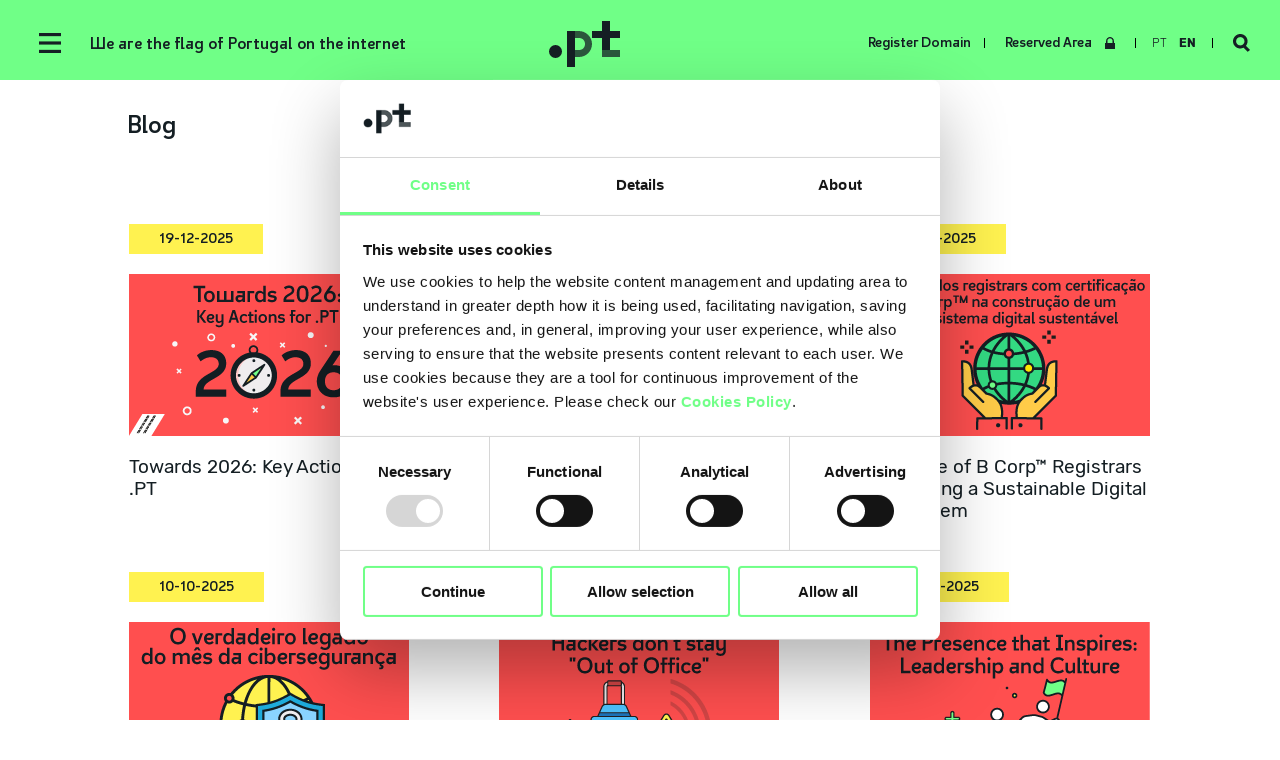

--- FILE ---
content_type: text/html; charset=utf-8
request_url: https://www.pt.pt/en/blog/posts/?p=2
body_size: 9035
content:
<!DOCTYPE html><html xmlns="http://www.w3.org/1999/xhtml" lang="en" id="html" class="nojs tpl-blog"><head><title>Blog - .PT</title><meta name="lang" content="en" /><meta http-equiv="Content-Type" content="text/html; charset=utf-8" /><meta name="title" content="Blog - .PT" /><meta property="og:title" content="Blog - .PT" /><meta name="keywords" content="domain name, domain, .pt, DNS, DNSSEC, register, registry, registrar, Internet" /><meta name="author" content=".PT" /><meta name="viewport" content="width=device-width, initial-scale=1.0, minimum-scale=1.0, maximum-scale=3, user-scalable=yes" /><meta http-equiv="X-UA-Compatible" content="IE=Edge" /><meta property="og:type" content="website" /><meta property="og:url" content="https://www.pt.pt/en/blog/posts/" /><meta property="og:image" content="https://www.pt.pt/temas/dnspt2018/images/dnspt.jpg" /><meta property="og:image:secure_url" content="https://www.pt.pt/temas/dnspt2018/images/dnspt.jpg" /><meta property="og:image:type" content="image/jpeg" /><meta property="og:image:width" content="1200" /><meta property="og:image:height" content="630" /><meta name="mobile-web-app-capable" content="yes" /><meta name="apple-mobile-web-app-capable" content="yes" /><meta name="format-detection" content="telephone=no" /><meta name="SKYPE_TOOLBAR" content="SKYPE_TOOLBAR_PARSER_COMPATIBLE" /><link rel="alternate" href="https://www.pt.pt/pt/blog/posts/" hreflang="pt" /><link rel="alternate" href="https://www.pt.pt/en/blog/posts/" hreflang="en" /><link rel="alternate" type="application/rss+xml" href="https://www.pt.pt/noticias/rss.php" title=".PT" /><link rel="shortcut icon" href="/temas/dnspt2018/images/favicon/favicon.ico" /><link rel="apple-touch-icon" sizes="57x57" href="/temas/dnspt2018/images/favicon/apple-touch-icon-57x57.png" /><link rel="apple-touch-icon" sizes="60x60" href="/temas/dnspt2018/images/favicon/apple-touch-icon-60x60.png" /><link rel="apple-touch-icon" sizes="72x72" href="/temas/dnspt2018/images/favicon/apple-touch-icon-72x72.png" /><link rel="apple-touch-icon" sizes="76x76" href="/temas/dnspt2018/images/favicon/apple-touch-icon-76x76.png" /><link rel="apple-touch-icon" sizes="114x114" href="/temas/dnspt2018/images/favicon/apple-touch-icon-114x114.png" /><link rel="apple-touch-icon" sizes="120x120" href="/temas/dnspt2018/images/favicon/apple-touch-icon-120x120.png" /><link rel="apple-touch-icon" sizes="144x144" href="/temas/dnspt2018/images/favicon/apple-touch-icon-144x144.png" /><link rel="apple-touch-icon" sizes="152x152" href="/temas/dnspt2018/images/favicon/apple-touch-icon-152x152.png" /><link rel="apple-touch-icon" sizes="180x180" href="/temas/dnspt2018/images/favicon/apple-touch-icon-180x180.png" /><link rel="icon" type="image/png" sizes="32x32" href="/temas/dnspt2018/images/favicon/favicon-32x32.png" /><link rel="icon" type="image/png" sizes="194x194" href="/temas/dnspt2018/images/favicon/favicon-194x194.png" /><link rel="icon" type="image/png" sizes="192x192" href="/temas/dnspt2018/images/favicon/android-chrome-192x192.png" /><link rel="icon" type="image/png" sizes="16x16" href="/temas/dnspt2018/images/favicon/favicon-16x16.png" /><link rel="manifest" href="/temas/dnspt2018/images/favicon/site.webmanifest" /><link rel="mask-icon" href="/temas/dnspt2018/images/favicon/safari-pinned-tab.svg" color="#70FF87" /><meta name="msapplication-TileColor" content="#70FF87" /><meta name="msapplication-TileImage" content="/temas/dnspt2018/images/favicon/mstile-144x144.png" /><meta name="msapplication-config" content="/temas/dnspt2018/images/favicon/browserconfig.xml" /><meta name="theme-color" content="#70FF87" /><meta name="google-site-verification" content="tzYhyhXYArz8bNTqCZFENifCYjCLwLflsaElImUzsDw" /><style type="text/css">.gca_html_editor_1{}</style><link rel="alternate" type="application/rss+xml" href="https://www.pt.pt/en/noticias/rss.php" title=".PT" /><link rel="stylesheet" type="text/css" href="/temas/dnspt2018/css/style.min.css?v=216522837" media="all" /><script id="Cookiebot" src="https://consent.cookiebot.com/uc.js" data-culture="en" data-cbid="cb6dd2fd-b442-4cbb-b336-57ed07f2589a" data-blockingmode="auto" type="text/javascript"></script></head><body dir="ltr"><a href="#content" class="hide" title="Go to Content">Go to Content</a><main><header><div class="wrapper"><div class="left-links"><span class="btn-mobile-menu open vibration"><span class="open"><svg version="1.1" xmlns="http://www.w3.org/2000/svg" xmlns:xlink="http://www.w3.org/1999/xlink" x="0px" y="0px" viewBox="0 0 20 19" style="enable-background:new 0 0 20 19;" xml:space="preserve"><g><g><rect y="16" fill="#151F24" width="20" height="3"/></g><g><rect fill="#151F24" width="20" height="3"/></g><g><rect y="8" fill="#151F24" width="20" height="3"/></g></g></svg></span><span class="close"><svg version="1.1" xmlns="http://www.w3.org/2000/svg" xmlns:xlink="http://www.w3.org/1999/xlink" x="0px" y="0px" viewBox="0 0 17 17" style="enable-background:new 0 0 17 17;" xml:space="preserve"><polygon fill="#EA5153" points="17,2.8 14.2,0 8.5,5.7 2.8,0 0,2.8 5.7,8.5 0,14.2 2.8,17 8.5,11.3 14.2,17 17,14.2 11.3,8.5 "/></svg></span></span></div><div class="logo-top"><p class="logo-title">We are the flag of Portugal on the internet</p><a href="/en/" title=".PT"><svg version="1.1" xmlns="http://www.w3.org/2000/svg" xmlns:xlink="http://www.w3.org/1999/xlink" x="0px" y="0px" viewBox="0 0 71 46" style="enable-background:new 0 0 71 46;" xml:space="preserve"><g><g><rect x="53" y="29" fill="#151F24" style="opacity:0.75" width="18" height="7"/><path fill="#151F24" style="opacity:0.75" d="M29.8,10H26v7h4c4,0,6,3,6,6s-2,6-6,6h-4v7h4c7.2,0,13-5.9,13-13C43,15.9,37,10,29.8,10z"/><polygon fill="#151F24" points="71,10 61,10 61,0 53,0 53,10 43,10 43,17 53,17 53,29 61,29 61,17 71,17 "/></g><rect x="18" y="10" fill="#151F24" width="8" height="36"/><circle fill="#151F24" cx="6.5" cy="30.5" r="6.5"/></g></svg></a></div><div class="right-links"><a href="/en/domains/" title="Register Domain" class="btn-register-domain"><span>Register Domain</span><span class="sep"></span></a><a href="https://registo.pt.pt/" target="_blank" title="Reserved Area" class="btn-user-area"><span>Reserved Area</span><svg version="1.1" xmlns="http://www.w3.org/2000/svg" xmlns:xlink="http://www.w3.org/1999/xlink" x="0px" y="0px" viewBox="0 0 10 12" style="enable-background:new 0 0 10 12;" xml:space="preserve"><path fill="#151F24" d="M8.9,6V3.9C8.9,1.7,7.1,0,5,0S1.1,1.7,1.1,3.9V6H0v6h10V6H8.9z M2.4,3.9c0-1.4,1.2-2.6,2.6-2.6s2.6,1.2,2.6,2.6 V6H2.4V3.9z"/></svg></a><div class="lang-selection"><span></span><ul><li><a href="/pt/blog/posts/?p=2" title="Português" >pt</a></li><li><a href="/en/blog/posts/?p=2" title="Inglês" class="active">en</a></li></ul><span></span></div><a href="/en/search/" title="Search" class="btn-search"><svg version="1.1" xmlns="http://www.w3.org/2000/svg" xmlns:xlink="http://www.w3.org/1999/xlink" x="0px" y="0px" viewBox="0 0 16 17" style="enable-background:new 0 0 16 17;" xml:space="preserve"><path fill="#151F24" d="M16,15l-3.8-3.9c0.9-1.1,1.4-2.6,1.5-4.1c0.1-3.8-2.9-6.9-6.7-7S0.1,3,0,6.7c-0.1,3.8,2.9,6.9,6.7,7 c1.2,0,2.3-0.3,3.3-0.8l3.9,4L16,15z M2.9,6.8c0-2.2,1.8-3.9,4-3.9s3.9,1.8,3.9,4s-1.8,3.9-4,3.9C4.6,10.8,2.9,9,2.9,6.8z"/></svg></a></div></div></header><nav class="mobile-menu"><div class="links"><div class="wrapper"><a href="/en/domains/" title="Register Domain" class="btn-register-domain"><span>Register Domain</span><span class="sep"></span></a><a href="https://registo.pt.pt/" title="Reserved Area" class="btn-user-area"><span>Reserved Area</span><svg version="1.1" xmlns="http://www.w3.org/2000/svg" xmlns:xlink="http://www.w3.org/1999/xlink" x="0px" y="0px" viewBox="0 0 10 12" style="enable-background:new 0 0 10 12;" xml:space="preserve"><path fill="#151F24" d="M8.9,6V3.9C8.9,1.7,7.1,0,5,0S1.1,1.7,1.1,3.9V6H0v6h10V6H8.9z M2.4,3.9c0-1.4,1.2-2.6,2.6-2.6s2.6,1.2,2.6,2.6 V6H2.4V3.9z"/></svg></a></div></div><div class="wrapper"><div class="sidebar"><div class="social-networks"><a href="https://www.facebook.com/dns.pt" title="Facebook .PT" target="_blank"><svg version="1.1" xmlns="http://www.w3.org/2000/svg" xmlns:xlink="http://www.w3.org/1999/xlink" x="0px" y="0px" viewBox="0 0 20 20" style="enable-background:new 0 0 20 20;" xml:space="preserve"><path fill="#141E23" d="M17,0H3C1.3,0,0,1.3,0,3v14c0,1.7,1.3,3,3,3h6v-7H7v-3h2V8.3C9,6,11.2,4,13.3,4H16v3h-2.7 C12,7,12,8.3,12,8.3V10h4v3h-4v7h5c1.7,0,3-1.3,3-3V3C20,1.3,18.7,0,17,0z"/></svg></a><a href="https://www.instagram.com/associacaodns.pt/?hl=pt" title="Instagram .PT" target="_blank"><svg version="1.1" xmlns="http://www.w3.org/2000/svg" xmlns:xlink="http://www.w3.org/1999/xlink" x="0px" y="0px" viewBox="0 0 20 20" style="enable-background:new 0 0 20 20;" xml:space="preserve"><path fill="#141E23" d="M17,0H3C1.3,0,0,1.3,0,3v14c0,1.7,1.3,3,3,3h14c1.7,0,3-1.3,3-3V3C20,1.3,18.7,0,17,0z M10,7.4 c2,0,3.6,1.6,3.6,3.6S12,14.6,10,14.6S6.4,13,6.4,11S8,7.4,10,7.4z M18,17.2c0,0.4-0.4,0.8-0.8,0.8H2.8C2.4,18,2,17.6,2,17.2V9h2.3 C4.1,9.6,4,10.3,4,11c0,3.3,2.7,6,6,6s6-2.7,6-6c0-0.7-0.1-1.4-0.3-2H18V17.2z M18,5.1C18,5.6,17.6,6,17.1,6h-2.2 C14.4,6,14,5.6,14,5.1V2.9C14,2.4,14.4,2,14.9,2h2.2C17.6,2,18,2.4,18,2.9V5.1z"/></svg></a><a href="https://www.linkedin.com/" title="LinkedIn .PT" target="_blank"><svg enable-background="new 0 0 50 50" version="1.1" viewBox="0 0 50 50" xml:space="preserve" xmlns="http://www.w3.org/2000/svg" xmlns:xlink="http://www.w3.org/1999/xlink"><path d="M45,1H5C2.8,1,1,2.8,1,5v40c0,2.2,1.8,4,4,4h40c2.2,0,4-1.8,4-4V5C49,2.8,47.2,1,45,1z" fill="#141E23"/><g><path d="M21.3,20.7h5.2v2.6l0,0c0.7-1.4,2.6-2.6,5.2-2.6c5.5,0,6.1,3.1,6.1,7.8V38h-5.2v-8.7 c0-2,0.2-4.3-2.6-4.3c-3.5,0-3.5,2.1-3.5,4.3V38h-5.2L21.3,20.7L21.3,20.7z" fill="#FFFFFF"/><rect fill="#FFFFFF" height="17.3" width="5.2" x="12.7" y="20.7"/><circle cx="15.3" cy="15" fill="#FFFFFF" r="3"/></g></svg></a><a href="https://www.youtube.com/channel/UCS0rHyhAUltCRaU6io46arQ" title="Youtube .PT" target="_blank"><svg version="1.1" id="Layer_1" xmlns="http://www.w3.org/2000/svg" xmlns:xlink="http://www.w3.org/1999/xlink" x="0px" y="0px" viewBox="0 0 24 24" style="enable-background:new 0 0 24 24;" xml:space="preserve"><path fill="#EA5153" d="M10,9.3l5.3,2.7L10,14.7V9.3z M24,5v14c0,2.8-2.2,5-5,5H5c-2.8,0-5-2.2-5-5V5c0-2.8,2.2-5,5-5h14C21.8,0,24,2.2,24,5z M20,12c0-4.1-0.3-5.7-2.9-5.9C14.7,6,9.3,6,6.9,6.1C4.3,6.3,4,7.9,4,12c0,4.1,0.3,5.7,2.9,5.9c2.4,0.2,7.8,0.2,10.2,0C19.7,17.7,20,16.1,20,12z"/></svg></a></div><a href="/en/statistics/" class="stats-wrapper" title="Statistics .PT"><div class="title"><svg version="1.1" xmlns="http://www.w3.org/2000/svg" xmlns:xlink="http://www.w3.org/1999/xlink" x="0px" y="0px" viewBox="0 0 36 22" style="enable-background:new 0 0 36 22;" xml:space="preserve"><g><rect y="11" fill="#EA5153" width="6" height="11"/><rect x="10" y="4" fill="#EA5153" width="6" height="18"/><rect x="30" y="7" fill="#EA5153" width="6" height="15"/><rect x="20" fill="#EA5153" width="6" height="22"/></g></svg><div>Statistics<br /><span>Registered Domains</span></div></div><div class="stats-row"><div class="stats">Today<br /><span>61</span></div><div class="stats">Last Week<br /><span>3.112</span></div></div><div class="title"><span>Domains with DNSSEC</span></div><div class="stats-row"><div class="stats"><span>14.827</span></div></div><div class="title"><span>IPv6 Searches % </span></div><div class="stats-row"><div class="stats"><span>0 %</span></div></div></a><a href="/en/contacts/" title="Contact Number" class="dnspt-contacts"><svg version="1.1" xmlns="http://www.w3.org/2000/svg" xmlns:xlink="http://www.w3.org/1999/xlink" x="0px" y="0px" viewBox="0 0 25 34" style="enable-background:new 0 0 25 34;" xml:space="preserve"><polygon fill="#EA5153" points="12.9,7.8 8.9,0 3.6,2.8 3.6,2.8 0,14.5 8.1,30.2 19.7,34 19.7,34 25,31.2 21,23.5 14,27.1 5.9,11.4 "/></svg><div><span>Contact Number</span>+351 215 907 711 </div></a></div><div class="menu"><ul><li><a href="/en/pt/about-us/" target="_self" title=".PT - .PT">.PT</a><ul><li><a href="/en/pt/about-us/" target="_self" title=".PT - About us">About us</a></li><li><a href="/en/pt/bylaws/" target="_self" title=".PT - Bylaws">Bylaws</a></li><li><a href="/en/statutory-bodies/" target="_self" title=".PT - Governing Bodies">Governing Bodies</a></li><li><a href="/en/pt/management-reports/" target="_self" title=".PT - Management Reports">Management Reports</a></li><li><a href="/en/historia/" target="_self" title=".PT - History">History</a></li><li><a href="/en/pt/digital-literacy-and-inclusion/" target="_self" title=".PT - Digital Literacy and Inclusion">Digital Literacy and Inclusion</a></li><li><a href="/en/pt/esg/" target="_self" title=".PT - ESG">ESG</a></li><li><a href="/en/pt/partnership-ecosystem/" target="_self" title=".PT - Partnership Ecosystem">Partnership Ecosystem</a></li><li><a href="/en/pt/internet-governance/" target="_self" title=".PT - Internet Governance">Internet Governance</a></li><li><a href="/en/pt/visual-identity/" target="_self" title=".PT - Visual Identity">Visual Identity</a></li><li><a href="https://carreiras.dns.pt/" target="_blank" title=".PT - Join us">Join us</a></li><li><a href="https://barrabarra.pt/" target="_blank" title=".PT - Barra Barra">Barra Barra</a></li></ul></li><li><a href="/en/domain/about-domains/" target="_self" title=".PT - Domains">Domains</a><ul><li><a href="/en/domain/about-domains/" target="_self" title="Domains - About domains">About domains</a></li><li><a href="/en/domain/the-dns-system/" target="_self" title="Domains - The DNS System">The DNS System</a></li><li><a href="/en/domain/1-4-36/" target="_self" title="Domains - "></a></li><li><a href="/en/domain/pt-terms-and-conditions-registration-rules/" target="_self" title="Domains - .pt Terms and Conditions (registration rules)">.pt Terms and Conditions (registration rules)</a></li><li><a href="/en/domain/domain-prices/" target="_self" title="Domains - Domain Prices">Domain Prices</a></li><li><a href="/en/domain/3em1/" target="_self" title="Domains - 3em1">3em1</a></li><li><a href="/en/domains/" target="_self" title="Domains - Create Domain">Create Domain</a></li><li><a href="/en/domain/trademark-registration-at-inpi/" target="_self" title="Domains - Trademark Registration at INPI">Trademark Registration at INPI</a></li><li><a href="/en/domain/registry-lock-service/" target="_self" title="Domains - Registry Lock Service">Registry Lock Service</a></li><li><a href="/en/domain/arbitrare/" target="_self" title="Domains - Disputes through extra-judicial means">Disputes through extra-judicial means</a></li><li><a href="/en/faq/" target="_self" title="Domains - FAQ">FAQ</a></li></ul></li><li><a href="/en/registrar/about-registrars/" target="_self" title=".PT - Registrars">Registrars</a><ul><li><a href="/en/registrar/about-registrars/" target="_self" title="Registrars - About Registrars">About Registrars</a></li><li><a href="/en/registrar/becoming-pt-registrar/" target="_self" title="Registrars - Becoming .pt Registrar">Becoming .pt Registrar</a></li><li><a href="/en/registrars/" target="_self" title="Registrars - List of Registrars">List of Registrars</a></li><li><a href="/en/registrar/epp-registry-registrar-protocol/" target="_self" title="Registrars - EPP – Registry-Registrar Protocol">EPP – Registry-Registrar Protocol</a></li></ul></li><li><a href="/en/security/" target="_self" title=".PT - Security">Security</a><ul><li><a href="/en/security/quality-and-information-security-policy/" target="_self" title="Security - Quality and Information Security Policy">Quality and Information Security Policy</a></li><li><a href="https://ptsoc.dns.pt/en/" target="_blank" title="Security - PTSOC - Security Operations Center">PTSOC - Security Operations Center</a></li><li><a href="/en/security/dnssec/" target="_self" title="Security - DNSSEC">DNSSEC</a></li><li><a href="/en/security/registry-lock-service/" target="_self" title="Security - Registry Lock Service">Registry Lock Service</a></li><li><a href="https://webcheck.pt/en/" target="_blank" title="Security - Webcheck.pt">Webcheck.pt</a></li><li><a href="https://ptsoc.pt.pt/en/reportar-incidentes/" target="_blank" title="Security - Report incidents">Report incidents</a></li></ul></li><li><a href="/en/tools/" target="_self" title=".PT - Tools">Tools</a><ul><li><a href="/en/whois/" target="_self" title="Tools - WHOIS">WHOIS</a></li><li><a href="/en/tools/?t=0" target="_self" title="Tools - DNS Evaluator Tool">DNS Evaluator Tool</a></li><li><a href="/en/tools/?t=1" target="_self" title="Tools - Special Characters">Special Characters</a></li></ul></li><li><a href="/en/data-protection/" target="_self" title=".PT - Data Protection">Data Protection</a><ul><li><a href="/en/data-protection/pt-whois-policy/" target="_self" title="Data Protection - .pt WHOIS Policy">.pt WHOIS Policy</a></li><li><a href="/en/data-protection/controller-processor/" target="_self" title="Data Protection - Controller/Processor">Controller/Processor</a></li><li><a href="https://www.pt.pt/en/privacy-policy/" target="_blank" title="Data Protection - Privacy Policy">Privacy Policy</a></li><li><a href="https://www.pt.pt/en/cookies-policy/" target="_blank" title="Data Protection - Cookies Policy">Cookies Policy</a></li><li><a href="/en/data-protection/zone-file-access-policy/" target="_self" title="Data Protection - Zone File Access Policy">Zone File Access Policy</a></li><li><a href="/en/data-protection/data-processing-in-the-pt-zone/" target="_self" title="Data Protection - Data processing in the .PT zone">Data processing in the .PT zone</a></li><li><a href="/en/data-protection/registry-registrar/" target="_self" title="Data Protection - Registry/Registrar">Registry/Registrar</a></li><li><a href="/en/data-protection/legislation/" target="_self" title="Data Protection - Legislation">Legislation</a></li></ul></li><li><a href="/en/statistics/" target="_self" title=".PT - Statistics">Statistics</a><ul><li><a href="/en/statistics/?subm=0&amp;type=8&amp;graph=0" target="_self" title="Statistics - Domains Registered Last Week">Domains Registered Last Week</a></li><li><a href="/en/statistics/?subm=0&amp;type=0&amp;graph=0" target="_self" title="Statistics - Evolution of Domain Registration">Evolution of Domain Registration</a></li><li><a href="/en/statistics/?subm=0&amp;type=2&amp;graph=0" target="_self" title="Statistics - Registered and Active Domains by Year">Registered and Active Domains by Year</a></li><li><a href="/en/statistics/?subm=0&amp;type=3&amp;graph=0" target="_self" title="Statistics - Domains Registered by Year">Domains Registered by Year</a></li><li><a href="/en/statistics/?subm=0&amp;type=4&amp;graph=0" target="_self" title="Statistics - Domains Registered by Month">Domains Registered by Month</a></li><li><a href="/en/statistics/?subm=0&amp;type=5&amp;graph=0" target="_self" title="Statistics - Domains Registered by District - Portugal">Domains Registered by District - Portugal</a></li><li><a href="/en/statistics/?subm=0&amp;type=6&amp;graph=0" target="_self" title="Statistics - Domains Registered by RIR">Domains Registered by RIR</a></li><li><a href="/en/statistics/?subm=0&amp;type=7&amp;graph=0" target="_self" title="Statistics - Domains Registered by Hierarchy">Domains Registered by Hierarchy</a></li><li><a href="/en/statistics/?subm=0&amp;type=9&amp;graph=0" target="_self" title="Statistics - Domains with DNSSEC">Domains with DNSSEC</a></li><li><a href="/en/statistics/?subm=0&amp;type=10&amp;graph=0" target="_self" title="Statistics - % of IVP6 Queries">% of IVP6 Queries</a></li></ul></li><li><a href="/en/news/" target="_self" title=".PT - Releases">Releases</a><ul><li><a href="/en/news/news-list/" target="_self" title="Releases - News">News</a></li><li><a href="/en/blog/" target="_self" class="active" title="Releases - Blog">Blog</a></li><li><a href="https://www.youtube.com/watch?v=h15U7Fm0-I4" target="_blank" title="Releases - Institutional video">Institutional video</a></li><li><a href="/en/gallerypt/" target="_self" title="Releases - Gallery">Gallery</a></li><li><a href="/en/releases/references/" target="_self" title="Releases - References">References</a></li><li><a href="/en/releases/international-participation/" target="_self" title="Releases - International Participation">International Participation</a></li></ul></li></ul></div></div><div class="menu-bottom"><ul><li><a href="/en/security/quality-and-information-security-policy/" target="_self" title=".PT - Quality and Security"><span>Quality and Security</span></a></li><li><a href="/en/privacy-policy/" target="_self" title=".PT - Privacy and Personal Data Protection Policy"><span>Privacy and Personal Data Protection Policy</span></a></li><li><a href="/en/cookies-policy/" target="_self" title=".PT - Cookies Policy"><span>Cookies Policy</span></a></li><li><a href="https://www.pt.pt/en/data-protection/zone-file-access-policy/" target="_blank" title=".PT - Zone File Access Policy"><span>Zone File Access Policy</span></a></li><li><a href="/en/sustainability-and-digital-transformation-policy/" target="_self" title=".PT - Sustainability and Digital Transformation Policy"><span>Sustainability and Digital Transformation Policy</span></a></li><li><a href="https://www.livroreclamacoes.pt/inicio" target="_blank" title=".PT - Complaint Book"><span>Complaint Book</span></a></li><li><a href="/en/glossary/" target="_self" title=".PT - Glossary"><span>Glossary</span></a></li><li><a href="/en/downloads/" target="_self" title=".PT - Documentation"><span>Documentation</span></a></li><li><a href="/en/contacts/contacts/" target="_self" title=".PT - Contacts"><span>Contacts</span></a></li><li><a href="https://carreiras.pt.pt/" target="_blank" title=".PT - Join us"><span>Join us</span></a></li><li><a href="/en/faq/" target="_self" title=".PT - FAQ"><span>FAQ</span></a></li><li><a href="/en/legal-notices/" target="_self" title=".PT - Legal Notices"><span>Legal Notices</span></a></li><li><a href="/en/terms-of-use/" target="_self" title=".PT - Terms of Use"><span>Terms of Use</span></a></li><li><a href="/en/factsheet/" target="_self" title=".PT - Factsheet"><span>Factsheet</span></a></li></ul></div></nav><article id="content" class="wrapper"><h1>Blog</h1><div class="blog-list-wrapper all"><div class="blog-list"><div class="separator" id="pag-1"></div><a href="/en/blog/towards-2026-key-actions-for-pt/" title="Towards 2026: Key Actions for .PT" class="news-item highlighted"><span class="date">19-12-2025</span><div class="image"><img src="/fotos/blog/280_barra_towards2026_1751149756945619c47ade.png" alt="Towards 2026: Key Actions for .PT" /></div><div class="title">Towards 2026: Key Actions for .PT</div><div class="summary">At .PT, everyone matters. The final words must be addressed to a committed and dedicated team that, every day, makes .PT what it is today. It is with this team that we also count on in 2026....</div></a><a href="/en/blog/domain-expiration-spy-dog-case/" title="Did you forget to renew your domain registration?" class="news-item highlighted"><span class="date">14-11-2025</span><div class="image"><img src="/fotos/blog/280_barra_esquecer_2242747146916f50548991.png" alt="Did you forget to renew your domain registration?" /></div><div class="title">Did you forget to renew your domain registration?</div><div class="summary">A forgotten domain is a serious risk—just one moment of inattention is enough for a legitimate address to turn into a vehicle for fraud, disinformation or, in this case, inappropriate content....</div></a><a href="/en/blog/the-role-of-b-corp-registrars-in-building-a-sustainable-digital-ecosystem/" title="The Role of B Corp™ Registrars in Building a Sustainable Digital Ecosystem" class="news-item highlighted"><span class="date">04-11-2025</span><div class="image"><img src="/fotos/blog/280_barra_sustentabilidade_9886502306909f58410298.png" alt="The Role of B Corp&trade; Registrars in Building a Sustainable Digital Ecosystem" /></div><div class="title">The Role of B Corp™ Registrars in Building a Sustainable Digital Ecosystem</div><div class="summary">B Corp™ certification, verified by the non-profit B Lab, recognises organisations that balance profit with purpose. To achieve certification, companies must demonstrate responsible operations across governance, community, environment, and customer impact....</div></a><a href="/en/blog/the-true-legacy-of-cybersecurity-month/" title="The True Legacy of Cybersecurity Month" class="news-item highlighted"><span class="date">10-10-2025</span><div class="image"><img src="/fotos/blog/280_barra_legado_cibersecurity_17183024168e91aea827a7.png" alt="The True Legacy of Cybersecurity Month" /></div><div class="title">The True Legacy of Cybersecurity Month</div><div class="summary">This Cybersecurity Month, I invite all managers and decision-makers to ask themselves and their teams: Is cybersecurity treated as a strategic conversation in my organization? Are we fostering a culture of shared accountability? Are we preparing for a future where the only constant is change?...</div></a><a href="/en/blog/hackers-don-t-stay-out-of-office/" title="Hackers don’t stay &quot;Out of Office&quot;" class="news-item highlighted"><span class="date">31-07-2025</span><div class="image"><img src="/fotos/blog/artigo-cibervera_o_banner_en__1993883875688b4d82be2da.png" alt="Hackers don&rsquo;t stay &quot;Out of Office&quot;" /></div><div class="title">Hackers don’t stay "Out of Office"</div><div class="summary">In a world increasingly dependent on digital infrastructure, protecting and ensuring the continuity of technological systems is a non-negotiable priority, regardless of the time of year. Summer may be seen as a break on the calendar, but it should never be a time to relax cybersecurity defenses....</div></a><a href="/en/blog/the-presence-that-inspires-leadership-and-culture/" title="The Presence That Inspires: Leadership and Culture" class="news-item highlighted"><span class="date">25-07-2025</span><div class="image"><img src="/fotos/blog/banner_en_artigo_blog-so_nia_146365680468838dc615941.png" alt="The Presence That Inspires: Leadership and Culture" /></div><div class="title">The Presence That Inspires: Leadership and Culture</div><div class="summary">Managing people continues to be, above all, about caring for them.And caring means listening, adapting, respecting, and creating conditions for everyone to give their best — every day, whether in person or remotely....</div></a><div class="separator" id="pag-2"></div><a href="/en/blog/the-power-of-the-first-digital-fingerprint/" title="The power of the first digital fingerprint" class="news-item highlighted"><span class="date">08-07-2025</span><div class="image"><img src="/fotos/blog/en_banner_the-power-of-the-first-digital-fingerprint_2049277039686d04c44edaa.png" alt="The power of the first digital fingerprint" /></div><div class="title">The power of the first digital fingerprint</div><div class="summary">Behind a professional email is always a digital address. And this is where the real foundation of online credibility lies. This address is not just a web address, it is the exclusive territory of companies in the digital world, the place where they build their presence, communicate their messages and establish their identity...</div></a><a href="/en/blog/marcaria-pt-shaping-the-portuguese-speaking-digital-world-one-domain-at-a-time/" title="Marcaria.pt: Shaping the Portuguese-Speaking Digital World, One Domain at a Time" class="news-item highlighted"><span class="date">04-07-2025</span><div class="image"><img src="/fotos/blog/en_banner_marcaria.pt--shaping-the-portuguese-speaking-digital-world-one-domain-at-a-time_814127187686d04d5e5e7e.png" alt="Marcaria.pt: Shaping the Portuguese-Speaking Digital World, One Domain at a Time" /></div><div class="title">Marcaria.pt: Shaping the Portuguese-Speaking Digital World, One Domain at a Time</div><div class="summary">In a world where digital presence defines success, Marcaria.pt is more than a registrar—it’s a strategic ally. For businesses targeting Portuguese-speaking audiences, partnering with Marcaria.pt isn’t just smart—it’s essential....</div></a><a href="/en/blog/pt-joins-the-fight-against-online-child-sexual-abuse/" title=".PT joins the fight against online child sexual abuse" class="news-item highlighted"><span class="date">27-06-2025</span><div class="image"><img src="/fotos/blog/en_banner_.pt-joins-the-fight-against-online-child-sexual-abuse_1043307037686d04e84c074.png" alt=".PT joins the fight against online child sexual abuse" /></div><div class="title">.PT joins the fight against online child sexual abuse</div><div class="summary">With this new partnership, .PT reinforces its role in promoting a safer, more responsible, and trustworthy digital ecosystem. By choosing a .pt domain, you’re also contributing to that. Everyone working toward the same goal....</div></a><a href="/en/blog/all-the-domains/" title="All the Domains" class="news-item highlighted"><span class="date">23-06-2025</span><div class="image"><img src="/fotos/blog/en_banner_all-the-domains_1556342088686d04fc9abff.png" alt="All the Domains" /></div><div class="title">All the Domains</div><div class="summary">Recently, .PT reached the milestone of 2 million registered domains—a vast universe of digital identities that, like Saramago’s archive, represent stories, intentions, and presences....</div></a><a href="/en/blog/long-life-to-cgi-br/" title="Long life to CGI.br!" class="news-item highlighted"><span class="date">18-06-2025</span><div class="image"><img src="/fotos/blog/280_barra_cgi_br_659995165685962aa079ab.png" alt="Long life to CGI.br!" /></div><div class="title">Long life to CGI.br!</div><div class="summary">.PT participated in the event and shared its experience as a co-organizer of the Portuguese Initiative of the Internet Governance Forum and the Lusophone Forum of Internet Governance, also committing to an open, transparent, multistakeholder, humanistic Internet governance model driven by values....</div></a><a href="/en/blog/two-million-reasons-to-celebrate-and-continue-building-portugal-s-digital-identity/" title="Two million reasons to celebrate and continue building Portugal&amp;#39;s digital identity" class="news-item highlighted"><span class="date">13-06-2025</span><div class="image"><img src="/fotos/blog/280_barra_2m_20589210684fe959995cf.png" alt="Two million reasons to celebrate and continue building Portugal&amp;#39;s digital identity" /></div><div class="title">Two million reasons to celebrate and continue building Portugal&#39;s digital identity</div><div class="summary">The two million domains registered under .pt are a proof of the potential of the internet in Portugal. There are two million reasons to celebrate, but also two million reasons to continue working, with passion and determination, to build a more prosperous and inclusive digital future for everyone....</div></a></div></div><div class="align-center"><i>Please note: the articles on this blog may not convey the opinion of .PT, but of its author.</i></div><div class="align-center"><br /><br /><a href="?all=1&p=3#pag-3" class="button view-more" title="More Posts">More Posts</a></div></article><footer><div class="wrapper"><div class="partners"><a href="https://www.arbitrare.pt" class="partner" target="_blank" title="ARBITRARE"><img src="/fotos/parceiros/image001_6694539445bfc3704c4d62.png" alt="ARBITRARE" /></a><a href="https://ccnso.icann.org/" class="partner" target="_blank" title="CCNSO"><img src="/fotos/parceiros/logo_ccnso_50_1646743058b032c8cc5cd.png" alt="CCNSO" /></a><a href="https://www.centr.org/" class="partner" target="_blank" title="CENTR"><img src="/fotos/parceiros/logo_centr_50_208685738058b032dce3b87.jpg" alt="CENTR" /></a><a href="https://www.confio.pt/" class="partner" target="_blank" title="CONFIO"><img src="/fotos/parceiros/logo_confio_50_183992124358b032f009204.jpg" alt="CONFIO" /></a><a href="https://www.dns-oarc.net/" class="partner" target="_blank" title="DNS-OARC"><img src="/fotos/parceiros/logo_dnsoarc_590721947595e09f5ea15e.png" alt="DNS-OARC" /></a><a href="https://lusnic.org/" class="partner" target="_blank" title="LUSNIC"><img src="/fotos/parceiros/logo_lusnic_50_205824587658b0331a9416c.jpg" alt="LUSNIC" /></a><a href="https://www.muda.pt/" class="partner" target="_blank" title="MUDA"><img src="/fotos/parceiros/logo_muda_1198635342595e09ebbc53d.png" alt="MUDA" /></a><a href="https://www.ripe.net/" class="partner" target="_blank" title="RIPE NCC"><img src="/fotos/parceiros/logo_ripe_ncc_50_5845932058b03368946be.jpg" alt="RIPE NCC" /></a><a href="https://www.tld-isac.eu/" class="partner" target="_blank" title="TDL ISAC"><img src="/fotos/parceiros/logo_eur-tld-isac_180605454767cf111c86f7a.png" alt="TDL ISAC" /></a><a href="https://www.redecsirt.pt/" class="partner" target="_blank" title="Rede CSIRTS"><img src="/fotos/parceiros/logo_csirt_186291154567cf0d532346d.png" alt="Rede CSIRTS" /></a><a href="https://pontodigital.pt/sobre/" class="partner" target="_blank" title="Ponto Digital"><img src="/fotos/parceiros/selo_pontodigital_2_98282104367d17bc05c38f.png" alt="Ponto Digital" /></a></div></div><div class="menu-footer"><ul><li><a href="/en/security/quality-and-information-security-policy/" target="_self" title=".PT - Quality and Security"><span>Quality and Security</span></a></li><li><a href="/en/privacy-policy/" target="_self" title=".PT - Privacy and Personal Data Protection Policy"><span>Privacy and Personal Data Protection Policy</span></a></li><li><a href="/en/cookies-policy/" target="_self" title=".PT - Cookies Policy"><span>Cookies Policy</span></a></li><li><a href="https://www.pt.pt/en/data-protection/zone-file-access-policy/" target="_blank" title=".PT - Zone File Access Policy"><span>Zone File Access Policy</span></a></li><li><a href="/en/sustainability-and-digital-transformation-policy/" target="_self" title=".PT - Sustainability and Digital Transformation Policy"><span>Sustainability and Digital Transformation Policy</span></a></li><li><a href="https://www.livroreclamacoes.pt/inicio" target="_blank" title=".PT - Complaint Book"><span>Complaint Book</span></a></li><li><a href="/en/glossary/" target="_self" title=".PT - Glossary"><span>Glossary</span></a></li><li><a href="/en/downloads/" target="_self" title=".PT - Documentation"><span>Documentation</span></a></li><li><a href="/en/contacts/contacts/" target="_self" title=".PT - Contacts"><span>Contacts</span></a></li><li><a href="https://carreiras.pt.pt/" target="_blank" title=".PT - Join us"><span>Join us</span></a></li><li><a href="/en/faq/" target="_self" title=".PT - FAQ"><span>FAQ</span></a></li><li><a href="/en/legal-notices/" target="_self" title=".PT - Legal Notices"><span>Legal Notices</span></a></li><li><a href="/en/terms-of-use/" target="_self" title=".PT - Terms of Use"><span>Terms of Use</span></a></li><li><a href="/en/factsheet/" target="_self" title=".PT - Factsheet"><span>Factsheet</span></a></li></ul></div><div class="wrapper flex"><div class="copyright">Copyright 2026 © .PT - Association DNS.PT - All rights reserved</div><div class="certifications"><div class="certification"><img src="/temas/dnspt2018/images/certificacoes/apcer-2015.jpg" alt="APCER 2015" /></div><div class="certification"><img src="/temas/dnspt2018/images/certificacoes/certificacao.png" alt="APCER" /></div><a class="certification acessibilidade" href="/en/accessibility/" title="Accessibility"><img src="/temas/dnspt2018/images/certificacoes/acessibilidade.png" alt="Accessibility" /></a><a class="certification w3c" href="http://www.w3.org/WAI/WCAG2AAA-Conformance" target="_blank" title="W3C"><img src="/temas/dnspt2018/images/certificacoes/w3c.png" alt="W3C" /></a></div></div></footer></main><script src="/temas/dnspt2018/js/script.min.js?v=212905480"></script><script>istat = new Image(1,1);istat.src = unescape("/plugins/stats/counter.php%3Fsw%3D"+screen.width+"%26sh%3D"+screen.height+"%26sc%3D"+screen.colorDepth);</script></body></html>